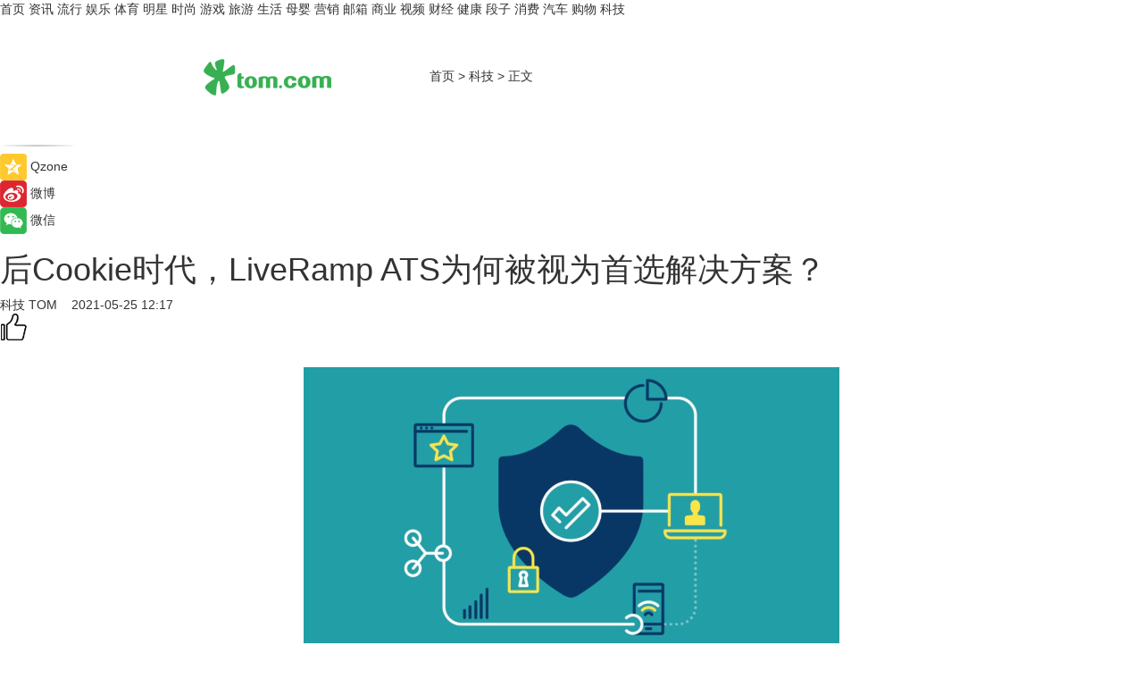

--- FILE ---
content_type: text/html
request_url: https://tech.tom.com/202105/4466073046.html
body_size: 12472
content:
<!DOCTYPE html>
<html xmlns="http://www.w3.org/1999/xhtml"  lang="zh-CN" >

<!-- openCMs sreach -->
<head>
    <meta http-equiv="Content-Type" content="text/html; charset=UTF-8">
	<meta name="viewport" content="width=device-width, initial-scale=1.0">
    <meta http-equiv="X-UA-Compatible" content="IE=edge,chrome=1" >
	<meta name="referrer" content="unsafe-url" />
	<meta name="robots" content="index, follow">
   
    <title> 后Cookie时代，LiveRamp ATS为何被视为首选解决方案？_TOM科技</title><meta name="Description" content="品牌主和媒体发布平台已将LiveRamp ATS视为后Cookie时代的首选解决方案。迄今为止，包括美国、英国、法国、意大利、西班牙、德国、中国、澳大利亚和日本在内的全球数百家媒体发布平台、品牌和技术平台已经采用了ATS解决方案。">
        <meta name="keywords" content=" 后Cookie时代 LiveRamp ATS 解决方案 媒体发布平台">
        <meta name="Imageurl" content="http://imgs.tom.com/whyz/202105/null/THUMBNAIL1621565585992038.png">
        <meta property="og:type" content="article"/>
        <meta property="og:title" content=" 后Cookie时代，LiveRamp ATS为何被视为首选解决方案？"/>
        <meta property="og:description" content="品牌主和媒体发布平台已将LiveRamp ATS视为后Cookie时代的首选解决方案。迄今为止，包括美国、英国、法国、意大利、西班牙、德国、中国、澳大利亚和日本在内的全球数百家媒体发布平台、品牌和技术平台已经采用了ATS解决方案。"/>
        <meta property="og:image" content="http://imgs.tom.com/whyz/202105/null/THUMBNAIL1621565585992038.png"/>
        <meta property="og:url" content="https://tech.tom.com/202105/4466073046.html"/>
        <meta property="og:release_date" content="2021-05-25 12:17"/>
    <meta name="applicable-device" content="pc,mobile">
	<link rel="canonical" href="https://tech.tom.com/202105/4466073046.html"/>
    <!--加载图标-->
	   	 <link href="https://www.tom.com/system/modules/my.opencms.news/resources/tom/bootstrap/css/bootstrap.min.css" rel="stylesheet" type="text/css">
   	  <link href="//www.tom.com/system/modules/my.opencms.news/resources/pc/css/newcontent_auto3.css?v=4" rel="stylesheet" type="text/css">
   
	
</head>
<body>
<input  type="hidden"  value ="0" id="sltop"/>
<input  type="hidden"  value ="1054" id="jsonid"/>
<input  type="hidden"  value="/tech/" id="category">
<div class="index_nav">
   <div class="index_nav_child">
<div class="index_nav_left">
<a href="//www.tom.com" title="TOM首页" id="shouye">首页</a>
<a href="//news.tom.com" title="TOM资讯" id="news">资讯</a>
<a href="//popular.tom.com" title="TOM流行" id="popular">流行</a>
<a href="//ent.tom.com" title="TOM娱乐" id="ent" >娱乐</a>
<a href="//sports.tom.com" title="TOM体育" id="sports">体育</a>
<a href="//star.tom.com" title="TOM明星" id="gossip">明星</a>
<a href="//fashion.tom.com" title="TOM时尚" id="fashion">时尚</a>
<a href="//game.tom.cn" title="TOM游戏" target="_blank" id="game">游戏</a>
<a href="//travel.tom.com" id="travel" title="TOM旅游">旅游</a>
<a href="//life.tom.com" title="TOM生活" id="life">生活</a>
<a href="//baby.tom.com" title="TOM母婴" id="baby">母婴</a>
<a href="//marketing.tom.com" title="TOM营销" id="marketing">营销</a>
<a href="//vip.tom.com" title="TOM邮箱" id="mail" target="_blank">邮箱</a>
<a href="//biz.tom.com" id="biz" title="TOM商业">商业</a>
<a href="//v.tom.com" id="tv" target="_blank" title="TOM视频">视频</a>
<a href="//finance.tom.com" id="finance" title="TOM财经">财经</a>
<a href="//health.tom.com" id="health" title="TOM健康">健康</a>
<a href="//joke.tom.com" id="joke" title="TOM段子">段子</a>
<a href="//xiaofei.tom.com" title="TOM消费" id="xiaofei">消费</a>
<a href="//car.tom.com" title="TOM汽车" id="car">汽车</a>
<a href="//www.ule.com" title="TOM购物" target="_blank">购物</a>
<a href="//tech.tom.com" title="TOM科技" id="tech">科技</a>
</div>
</div>
</div>
<div class="content_nav" id="content_nav">
    <div class="content_nav_box">
        <!--二维码-->
        <div id="qrcode" style="width:200px;height:200px;position:fixed;left:50%;top:50%; display:none;margin-left:-100px;margin-top:-100px;">aaa</div>
        <a class="back_arrow" id="back_arrow" href="javascript:history.back(-1)"><img src="https://www.tom.com/system/modules/my.opencms.news/resources/pc/pic/back_arow.png" alt></a>
        <a class="back_hot" id="back_hot" href="javascript:history.back(-1)"><img src="https://www.tom.com/system/modules/my.opencms.news/resources/pc/pic/tom_back.png" alt></a>
        <span class="tom_pc_logo"  href="https://www.tom.com"><img src="https://www.tom.com/system/modules/my.opencms.news/resources/pc/pic/tom_pc_logo.png" alt="logo"></span>
        <span class="tom_com_logo"><a href="https://www.tom.com/index2.html"> <img src="https://www.tom.com/system/modules/my.opencms.news/resources/tom/tomLogo1.png" alt="logo" ></a></span>
        <img class="tom_share" data-toggle="modal" data-target=".bs-example-modal-lg" src="//www.tom.com/system/modules/my.opencms.news/resources/pc/pic/tom_share.png" style="display: none;" alt>
		<a class="nav_left01" href="https://www.tom.com" title="网站首页" target="_blank">首页</a>
		<span class="nav_left01">&gt</span>
        <a class="nav_left01" href="https://tech.tom.com" title="TOM科技" target="_blank">科技</a>
        <span class="nav_left01">&gt</span>
        <span class="nav_left01">正文</span>
        <span class="share_btn" name="sharebtn"  id="sharebtn" onclick="shareopen()"><img src="//www.tom.com/system/modules/my.opencms.news/resources/pc/pic/share_btn.png" alt></span>
        <div class="right_search_box" style="display:none;">
            <input value="">
            <span class="search_box_btn"><img src="//www.tom.com/system/modules/my.opencms.news/resources/pc/pic/search_btn_icon.png" alt></span>
        </div>
    </div>
</div>
<div class="wxAlert" style="display:none;z-index:9999;padding: 15px;border-radius: 3px; width:240px;height:67px;background:rgba(19,23,31,0.8);position:fixed;top:50%;left:50%;margin-top:-33.5px;margin-left:-120px;font-size:13px;color:#fff;">
    <img style="width:10px;height:9.5px;position:absolute;top:5px;right:5px;" src="https://www.tom.com/system/modules/my.opencms.news/resources/pc/pic/wx_close.png" alt>
    点击下方菜单栏  “ <img src="https://www.tom.com/system/modules/my.opencms.news/resources/shareios3.png" class="sharicoimg"  style="width: 27px; height: 27px;vertical-align: middle;" alt> ” 选择 “分享”， 把好文章分享出去!
</div>


<!-- 微信提示 -->
<div class="modal fade " id="wxmyModal" tabindex="-1" role="dialog" aria-labelledby="wxmyModalLabel" aria-hidden="true" >
    <div class="modal-dialog" >
        <img src="https://www.tom.com/system/modules/my.opencms.news/resources/shareios2.png" style="right: 0; float: right; width: 94px;margin-top:30px; margin-right:18px" alt>

        <div class="modal-content amodal-content" style="top: 250px; border:0px; width: 240px;height: 86px;left: 50%; margin-top: -33.5px;margin-left: -120px;font-size: 15px;color: rgb(255, 255, 255);background:rgba(19,23,31,0.8);padding: 4px;box-sizing: content-box;" >
            <button type="button" class="close closea" data-dismiss="modal" aria-hidden="true"  style="color: #fff;font-weight: normal; opacity: 1;">
                &times;
            </button>

            <div class="modal-body" style="padding-top:25px; text-align: center;">
                请点击右上角选择分享，把好文章分享出去
            </div>

        </div>
    </div>
</div>
<!--分享模态框-->
<div class="modal tomShare_modal fade bs-example-modal-lg tomShare_modalbs" tabindex="-1" role="dialog" aria-labelledby="myLargeModalLabel">
    <div style="margin:0;" class="modal-dialog modal-lg" role="document">
        <div class="modal-content">
            <div style="font-size:12px;" class="row text-center tomShare_modalbshe">
                <div data-dismiss="modal" class="col-xs-3"  id="pyq">
                    <img src="https://www.tom.com/system/modules/my.opencms.news/resources/pc/pic/tom_pyq.png" alt>
                    <div style="margin-top: 6px;" class="row">
                        <div class="col-xs-12">朋友圈</div>
                    </div>
                </div>
                <div data-dismiss="modal" class="col-xs-3"  id="wx">
                    <img  src="https://www.tom.com/system/modules/my.opencms.news/resources/pc/pic/tom_wechat.png" alt>
                    <div style="margin-top: 6px;" class="row">
                        <div class="col-xs-12">微信好友</div>
                    </div>
                </div>
                <div data-dismiss="modal" class="col-xs-3" id="qzone" onclick="shareToQzone()">
                    <img  src="//www.tom.com/system/modules/my.opencms.news/resources/pc/pic/tom_space.png" alt >
                    <div style="margin-top: 6px;" class="row">
                        <div class="col-xs-12">QQ空间</div>
                    </div>
                </div>
                <div data-dismiss="modal" class="col-xs-3" id="qq" onclick="shareToQQ()">
                    <img  src="https://www.tom.com/system/modules/my.opencms.news/resources/pc/pic/tom_qq1.png" alt>
                    <div style="margin-top: 6px;" class="row">
                        <div class="col-xs-12">QQ</div>
                    </div>
                </div>
            </div>
            <div style="" class="row">
                <div data-dismiss="modal" style="" class="col-xs-12 text-center tomShare_modalfb">
                    取消
                </div>
            </div>
        </div>
    </div>
</div>
<!--文章内容部分-->
<div class="content_body_box">
    <div class="content_body_left" id="content_body_left">
        <div class="scan_box">
            <div class="scan_box_text"></div>
            <div class="scan_box_img" id="scan_box_img"></div>
        </div>
        <div class="left_line"><img src="https://www.tom.com/system/modules/my.opencms.news/resources/pc/pic/left_line.png" alt></div>
        <div class="kongjian_share">
            <span class="kongjian_share_img"><img src="https://www.tom.com/system/modules/my.opencms.news/resources/pc/pic/kongjian_share.png" alt></span>
            <span class="kongjian_share_text">Qzone</span>
        </div>
        <div class="weibo_share">
            <span class="weibo_share_img"><img src="https://www.tom.com/system/modules/my.opencms.news/resources/pc/pic/weibo_share.png" alt></span>
            <span class="weibo_share_text">微博</span>
        </div>
        <div class="weixin_share">
            <span class="weixin_share_img"><img src="https://www.tom.com/system/modules/my.opencms.news/resources/pc/pic/weixin_share.png" alt></span>
            <span class="weixin_share_text">微信</span>
            <span class="weixin_share_scan" id="weixin_share_scan">
				</span>
        </div>
    </div>
    <div class="content_body_center" id="content_body_center">
        <div class="content_news_box">
            <h1 class="news_box_title news_box_title1"> 后Cookie时代，LiveRamp ATS为何被视为首选解决方案？</h1>

                <!-- 写下想法弹出框 -->
                <div id="alert_share" style="display:none;border-color:rgba(66,66,66,0.1);background-color:#fff;box-shadow: 4px 7px 9px -8px rgb(66,66,66);color:#000000;" class="alert alert-success alert-dismissable fade in">
                    <button style="top: -13px;right: -26px;outline: 0;" type="button" class="close" aria-hidden="true">
                        &times;
                    </button>
                    <img style="width:14px;height:14px;" src="https://www.tom.com/system/modules/my.opencms.news/resources/pc/pic/tom_check.png" alt >
                    <strong>为推荐给更多人</strong>
                    <strong data-toggle="modal"  class="setdata" data-target=".bs-example-modal-lg" style="color:#31ba52;" >分享写下你的想法></strong>
                </div>
				
				  
				<div class="news_box_inforlinre">
				<div class="news_box_inforlinreab"></div>
                <div class="news_box_infor">
				<span class="formtag">科技</span>
				 <span class="infor_from infor_froma">

								<a class="infor_from_a" href="/sourcelink.html?linkfrom=http://www.tom.com"  target="_blank"            rel="nofollow">
											TOM  &nbsp;&nbsp;</a>
									</span>
						<span class="infor_time">
							2021-05-25 12:17</span>
                   
                    <!--点赞新样式-->
                     	<div class="tom_fabulous tom_fabulousa">
                        <div class="tom_fabulousdiv" id="m_like">
                            <img class="tom_fabulousimg" src="https://www.tom.com/system/modules/my.opencms.news/resources/tom/phone_noclick.png" alt ><span class="tom_fabulousspan" id="num"></span>
                        </div>

                    </div>
                </div>
                <div class="news_box_text">
                    <html>
 <head></head>
 <body>
  <p>&nbsp;</p> 
  <center>
   <img src="http://imgs.tom.com/whyz/202105/null/CONTENT1621565585992038.png" alt="后Cookie时代，LiveRamp ATS为何被视为首选解决方案？" border="0">
  </center> 
  <p>品牌主和媒体发布平台已将LiveRamp ATS视为后Cookie时代的首选解决方案。迄今为止，包括美国、英国、法国、意大利、西班牙、德国、中国、澳大利亚和日本在内的全球数百家媒体发布平台、品牌和技术平台已经采用了ATS解决方案。</p> 
  <p>仅在2021年第一季度，ATS已赋能数百个品牌广告项目，它使用people-based ID建立跨渠道可定位的受众群体，使品牌与消费者的互动既有相关性又可衡量。品牌在去年迅速转变，转向LiveRampATS解决方案，让技术平台和媒体发布平台能够触达到真实的人，而不是Cookie或设备ID，从而激活更多受众。</p> 
  <p><strong>ATS效果卓越：在多个关键KPI取得了更好的表现</strong></p> 
  <p>由LiveRamp委托进行的一项新的Forrester Consulting Total Economic Impact™（TEI）研究近日发布，发现使用LiveRamp解决方案代替第三方Cookie的品牌主可以在三年内实现343％的投资回报率，并且在初始投资后的六个月内即可收回成本。</p> 
  <p>在全球范围内，超过100个垂直行业品牌意识到了紧迫性，已将ATS作为持久且有价值的解决方案，在展示广告、移动应用内广告，互联网电视和OTT中进行无缝激活、测量和归因。与使用第三方Cookie的广告项目相比，品牌主发现LiveRamp带来了显著的改善，包括：</p> 
  <p>1.领先的国际连锁酒店：旅行预订量增加403％</p> 
  <p>2领先的社会卫生非盈利组织：视频完成播放率（VCR）为85-95％</p> 
  <p>3.去年间，多个品牌的广告支出回报率（ROAS）稳定增长，平均增长率84.3％</p> 
  <p>在第一方数据比以往任何时候都重要的时候，这种行之有效的解决方案可确保开放网络可以在任何渠道或平台上与围墙花园进行公平竞争。</p> 
  <p><strong>获媒体发布平台广泛采用：对身份认证的承诺</strong></p> 
  <p>超过400家媒体发布平台已经签署或实施了ATS，向品牌主提供更有效的方式来触达他们的客户并评估广告系列的结果，而无需第三方Cookie或设备标识符。</p> 
  <p>目前，Comscore 20的70％和Comscore 50的65％正在与ATS合作，赋能people-based的广告库存并提高商业化能力，其中包括全球第二大媒体Microsoft Advertising——在最初的测试中，经过身份认证的广告的CPM增长超过40％。</p> 
  <p>其他采用ATS的知名媒体发布平台包括Asahi, CafeMedia, Gumtree, OpenWeb, Prisma, Publift, Realtor.com, Seven West Media, Tubi, Burda社区网络和ATS签约的第一家应用内媒体发布平台Cricket Australia。</p> 
  <p>ATS的设计能够经受时间的考验，它不仅充分考虑了当前和未来的隐私法规，同时确保透明度提升后的价值交换。毫无疑问，即使是30％的身份认证，也可以转化为更高价值的库存和更好的数据。如今，广告项目在ATS上的运行效果更好，可以提高在Safari、Firefox和Edge上的覆盖面，并确保为品牌主铺平成功之路。此外，现在采用身份认证策略的品牌主，在不优先考虑消费者隐私的移动ID、Cookie和其他有问题的标识符方面，将获得巨大的竞争优势。</p> 
  <p>自进入市场以来，LiveRamp便获得了广泛的平台支持，可与所有主要的DSP和SSP平台一起使用，包括Amobee, Beeswax, Criteo, fluct, Index Exchange, InMobi, Magnite, MediaMath, Nativo, OpenX, Planet, PubMatic, Roku, Supership, The Trade Desk和Yieldlab。LiveRamp中立可互操作的解决方案使品牌主和媒体发布平台可以选择和控制他们如何购买和衡量媒体，以及通过开放互联网连接数据的方式。</p> 
  <p>“随着第三方Cookie和移动设备标识符的结束，数字行业正在发生巨大变化。LiveRamp首席执行官Scott Howe表示：“我们致力于为这个新时代创建中立可互操作的基础架构，而ATS在世界范围内令人难以置信的广泛采用证明了我们已经做到了。简而言之，ATS使媒体发布平台和品牌主可以控制他们自己的数据。它可以为品牌主带来更好的结果，为媒体带来更高的收益，并为消费者提供更大的透明度。超过100个品牌已经对ATS进行了测试，包括通过合作伙伴，我们预计这一数字只会不断增长。”</p> 
  <p>使用LiveRamp把控无Cookie未来的方式的一些客户分享了他们所看到的结果：</p> 
  <p>“仅在第一个测试中，LiveRamp的VCR就比广告项目基准高出4％，与Cookie相比效率指标提高了40％，”Danone媒体分析和数据策略总监Manuel Cimarosti说道，“随着我们在更多接触点上继续发展与消费者的第一方关系，并将节省下来的资金重新投资以扩大覆盖范围，这些结果将是无价的。”</p> 
  <p>realtor.com高级副总裁Yen-Fang Yen补充说：“ ATS使我们不仅可以为没有第三方Cookie的世界做好准备，而且可以通过第一方身份认证显著提高自身库存价值来实现超越。我们比以往任何时候都更贴近购房者，通过更引人注目和个性化的体验，提高我们的能力，充分利用他们的购房旅程。”</p> 
  <p>“电视观众现在已经很好地集成到流媒体环境中，这些环境分散在品牌主使用的各种设备平台上。这让品牌主面临多维地触达和衡量目标受众的挑战，并让他们了解拥有people-based ID对于确保广告项目在各种渠道和设备上都具有相关性非常重要。” Tubi首席营收官Mark Rotblat补充道，“ LiveRamp有助于我们与受众建立经过身份认证的第一方关系，使我们可以继续大规模提供有影响力的体验。”</p> 
  <p>CafeMedia的CSO-Paul Bannister说：“与LiveRamp一起，我们将权力重新分配给了媒体。我们通过安全且以隐私为中心的管理器激活第一方数据，使我们成千上万的媒体品牌能够增加收入，而不必担心数据泄漏，这尤其要归功于LiveRamp的隐私增强技术。与使用第三方Cookie相比，我们已经看到经过身份认证的受众产生的收益要高得多。”</p> 
  <p>Digitas北美精准媒体和投资高级副总裁兼主管Liane Nadeu表示：“我们的行业已经到了一个十字路口，我们可以采用一种透明的，注重隐私的方法来进行用户身份认证，或者冒着与Cookie时代相同的风险。我们给客户的建议是，利用第三方Cookie离开生态系统之前的时间测试和投资经过身份认证的解决方案，以保持消费者的信任。”</p> 
  <p>LiveRamp建议所有人在9月之前完全脱离使用Cookie的方案，为节日季做好准备。</p> 
  <p>&nbsp;</p>
 </body>
</html><!--增加原创提示-->
					<span id="adright" style="color: #ffffff;display:none">0</span>
                </div>
				</div>
				<div class="news_box_banner_pc1" style="margin-top: 10px;margin-bottom: 20px;">
					<a class="a_img_border" href="//game.tom.com?pop=1"  rel="nofollow"  ><img src="https://www.tom.com/system/modules/my.opencms.news/resources/pc/pic/banner/tem_pc1.jpg" alt/>
					<div class="guanggao">
						广告
					</div>
					</a>
				</div>
				
                <div class="news_box_operation">
				  <div class="news_box_report news_box_reporta"><a href="https://www.tom.com/partner/jubao.html" target="_blank" rel="nofollow">举报</a></div>
					 	<span class="infor_author">责任编辑：
							WY-BD</span>
                  
                    <div style="margin-top: 50px;text-align: center;">
                        <div style="display: inline-block;" id="pc_like">
                            <img src="https://www.tom.com/system/modules/my.opencms.news/resources/pc/pic/pc_noclick.png"   alt >
                            <p style="margin-top: 10px;" id="num"></p>
                        </div>
                    </div>
                </div>
				  <div class="news_box_operation_mhead" >
				  
				  </div>
                <div class="news_box_operation_m" style="text-align:right;font-size:13px;color:#666666;margin-bottom:20px;">
                    责任编辑：
                    WY-BD<!--<div style="margin-top: 40px;text-align: center;">
                        <div style="display: inline-block; border: 1px solid #c5c5c5; border-radius: 51px; padding: 5px; min-width: 134px; font-size: 16px; cursor: pointer; color: #4f5054;" id="m_like">
                            <img style="vertical-align: middle;width: 20px;" src="//www.tom.com/system/modules/my.opencms.news/resources/tom/phone_noclick.png"><span style="margin-top: 10px;vertical-align: middle;padding-left: 5px;" id="num">赞</span>
                        </div>

                    </div>-->

                </div>
            <!-- app分享-->
            <div class="news_box_share" id="news_box_share">
                <div id="sharetxt" class="share_title" >
                    <span>————</span>&nbsp;&nbsp;&nbsp;&nbsp;分享到&nbsp;&nbsp;&nbsp;&nbsp;<span>————</span>
                </div>
                <div id="sharebtn4" class="contect_share">
                    <div class="share_platform">
                        <div class="share_weixin"><a id="wx" onclick="shareToWx()">
                            <div><img src="https://www.tom.com/system/modules/my.opencms.news/resources/pc/pic/weixin3.png"></div>
                            <div class="share_text">微信好友</div>
                        </a>
                        </div>
                        <div class="share_quan"><a id="pyq" onclick="shareToWxpyq()">
                            <div><img src="https://www.tom.com/system/modules/my.opencms.news/resources/pc/pic/quan3.png"></div>
                            <div class="share_text">朋友圈</div>
                        </a>
                        </div>
                        <div class="share_qq"><a id="qq" onclick="shareToQQ()">
                            <div><img src="https://www.tom.com/system/modules/my.opencms.news/resources/pc/pic/QQ3.png"></div>
                            <div class="share_text">QQ好友</div>
                        </a>
                        </div>
                        <div class="share_kongjian"><a id="qzone" onclick="shareToQzone()">
                            <div><img src="https://www.tom.com/system/modules/my.opencms.news/resources/pc/pic/kongjian3.png"></div>
                            <div class="share_text">QQ空间</div>
                        </a>
                        </div>
                        <script id="app" type="text/javascript"></script>
                    </div>
                </div>
            </div>
            <div class="news_box_banner_pc"></div>
        </div>
		
		  <div class="news_box_banner_phone">
       
    </div>
		
			
		<div class="shoujiline"></div>
		<div class="shouji">
			<div class="pic_news_title">
				<span class="mrelation_titlespanicom">&nbsp;</span>
				<span class="mrelation_titlespan">相关推荐</span>
			</div>
			<div class='news'>        <div class='news-left'>            <div class='desc' style='vertical-align: middle;'>                <div class='news_left_title'><a href='//news.tom.com/202205/4029161919.html'> 国民美食阿泰包子 为何倾心图雅诺冷藏车？</a>                </div>                <div class='footer' style='float: left;margin-top:5px;'>                    <div class='footer_source'>                        <a href='http://www.tom.com' target='_self' rel='nofollow'>TOM</a>                    </div>                </div>                <span class='push_time push_timea' style='line-height:19px;margin-top:10px'>05-12 15:30</span></div>        </div>        <a href='//news.tom.com/202205/4029161919.html'>            <div class='pic'>                <img class='pic1' src='https://imgs.tom.com/whyz/202205/4029161919/THUMBNAIL90bea1ea7b143f9f.jpg' alt=' 国民美食阿泰包子 为何倾心图雅诺冷藏车？'>            </div>        </a>    </div><div class='three_image_news'>        <a href='//news.tom.com/202205/4541080533.html'>            <div class='news_title'> 筑梦创富时代 风骏5干饭版致敬每一个追梦人</div>            <div class='news_pic3'>                <img class='pic1' src='https://imgs.tom.com/whyz/202205/4541080533/THUMBNAILa428801ad9d4a337.jpg' alt=' 筑梦创富时代 风骏5干饭版致敬每一个追梦人'>                <img class='pic2' src='https://imgs.tom.com/whyz/202205/4541080533/THUMBNAIL071289454dbd2004.jpg' alt=' 筑梦创富时代 风骏5干饭版致敬每一个追梦人'>                <img class='pic2' src='https://imgs.tom.com/whyz/202205/4541080533/THUMBNAIL1a13564d23a9d1cc.jpg' alt=' 筑梦创富时代 风骏5干饭版致敬每一个追梦人'>            </div>        </a>        <div class='news_infor'>            <div class='source'>                <span>TOM</span>            </div>            <span class='push_time'>05-18 10:46</span>        </div>    </div><div class='news'>        <div class='news-left'>            <div class='desc' style='vertical-align: middle;'>                <div class='news_left_title'><a href='//tech.tom.com/202205/1063821944.html'>扩展元宇宙协作解决方案，「MeetinVR」2.0版本发布</a>                </div>                <div class='footer' style='float: left;margin-top:5px;'>                    <div class='footer_source'>                       <span>93913网</span>                    </div>                </div>                <span class='push_time push_timea' style='line-height:19px;margin-top:10px'>05-24 10:59</span></div>        </div>        <a href='//tech.tom.com/202205/1063821944.html'>            <div class='pic'>                <img class='pic1' src='https://imgs.tom.com/tech/202205/1063821944/THUMBNAIL0a89399e9e316f10.jpg' alt='扩展元宇宙协作解决方案，「MeetinVR」2.0版本发布'>            </div>        </a>    </div><div class='three_image_news'>        <a href='//baby.tom.com/202205/4137054155.html'>            <div class='news_title'> 关注孩子也关注自己 全棉时代倡导健康育儿新理念</div>            <div class='news_pic3'>                <img class='pic1' src='https://imgs.tom.com/baby/202205/4137054155/THUMBNAILFF8C81374BCA40EE.jpg' alt=' 关注孩子也关注自己 全棉时代倡导健康育儿新理念'>                <img class='pic2' src='https://imgs.tom.com/baby/202205/4137054155/THUMBNAILE5CFE61419854F77.jpg' alt=' 关注孩子也关注自己 全棉时代倡导健康育儿新理念'>                <img class='pic2' src='https://imgs.tom.com/baby/202205/4137054155/THUMBNAIL534B48673F724B83.jpg' alt=' 关注孩子也关注自己 全棉时代倡导健康育儿新理念'>            </div>        </a>        <div class='news_infor'>            <div class='source'>                <span>TOM</span>            </div>            <span class='push_time'>05-13 17:38</span>        </div>    </div><div class='three_image_news'>        <a href='//travel.tom.com/202205/1921220909.html'>            <div class='news_title'>书画 | 364件艺术作品礼赞新时代</div>            <div class='news_pic3'>                <img class='pic1' src='https://imgs.tom.com/travel/202205/1921220909/THUMBNAIL229894ac977ce068.jpg' alt='书画 | 364件艺术作品礼赞新时代'>                <img class='pic2' src='https://imgs.tom.com/travel/202205/1921220909/THUMBNAIL90c7a9d4d0237df7.jpg' alt='书画 | 364件艺术作品礼赞新时代'>                <img class='pic2' src='https://imgs.tom.com/travel/202205/1921220909/THUMBNAIL463a154fff65c87f.jpg' alt='书画 | 364件艺术作品礼赞新时代'>            </div>        </a>        <div class='news_infor'>            <div class='source'>                <span>中国文化传媒网</span>            </div>            <span class='push_time'>05-22 20:13</span>        </div>    </div></div>
		
		<div class="recommend_text">
		      <div class="relation_title" id="list-container">
		          <span style=""  class="relation_titlespanico">&nbsp;</span>
		          <span style="" class="relation_titlespan">热点精选</span>
		      </div>
		   <div class='item-container item-none item-noned'><ul class='tem-nonere'><li class='item-left'><a  class='a_img_border'  target='_blank' href='//life.tom.com/202205/1126410327.html'><img class='item-img' src='https://imgs.tom.com/xiaofei/202205/1126410327/THUMBNAILe133bbd2739e63e1.jpg' alt='宇瞻发布首款PCIe5.0 M.2固态硬盘：读取速度高达13000MB/s'></a></li><li class='item-right'><div class='divh4'><a target='_blank' href='//life.tom.com/202205/1126410327.html'>宇瞻发布首款PCIe5.0 M.2固态硬盘：读取速度高达13000MB/s</a></div><p class='soddd'><span class='spanna'>泡泡网</span><span class='publish-time publish-timepc'>2022-05-24 20:39</span><span class='publish-time publish-timemb'>05-24 20:39</span></p></li></ul></div><div class='item-container item-none item-noned'><ul class='tem-nonere'><li class='item-left'><a  class='a_img_border'  target='_blank' href='//life.tom.com/202205/1126410227.html'><img class='item-img' src='https://imgs.tom.com/xiaofei/202205/1126410227/THUMBNAIL879ec407fed2608e.jpg' alt='AMD锐龙9 5900X处理器2699元，晒单还返100京东E卡'></a></li><li class='item-right'><div class='divh4'><a target='_blank' href='//life.tom.com/202205/1126410227.html'>AMD锐龙9 5900X处理器2699元，晒单还返100京东E卡</a></div><p class='soddd'><span class='spanna'>泡泡网</span><span class='publish-time publish-timepc'>2022-05-24 20:35</span><span class='publish-time publish-timemb'>05-24 20:35</span></p></li></ul></div><div class='item-container item-none item-noneb'><div class='divh4'><a target='_blank' href='//xiaofei.tom.com/202205/1126410428.html'>全能的「轻」旗舰 OPPO Reno8 Pro+正在预售</a></div><ul><li class='item-center'><a class='a_img_border' target='_blank' href='//xiaofei.tom.com/202205/1126410428.html'><img class='item-img' src='https://imgs.tom.com/xiaofei/202205/1126410428/THUMBNAILd197192f4163f6ea.jpg' alt='全能的「轻」旗舰 OPPO Reno8 Pro+正在预售'></a></li><li class='item-center'><a class='a_img_border' target='_blank' href='//xiaofei.tom.com/202205/1126410428.html'><img class='item-img' src='https://imgs.tom.com/xiaofei/202205/1126410428/THUMBNAILb0e5921724f1ff39.jpg' alt='全能的「轻」旗舰 OPPO Reno8 Pro+正在预售'></a></li><li class='item-center'><a class='a_img_border' target='_blank' href='//xiaofei.tom.com/202205/1126410428.html'><img class='item-img' src='https://imgs.tom.com/xiaofei/202205/1126410428/THUMBNAILa173dc329e442801.jpg' alt='全能的「轻」旗舰 OPPO Reno8 Pro+正在预售'></a></li></ul><div class='item-bottom'><p class='soddd'><span class='spanna'>泡泡网</span><span class='publish-time publish-timepc'>2022-05-24 20:28</span><span class='publish-time publish-timemb'>05-24 20:28</span></p></div></div><div class='item-container item-none item-noned'><ul class='tem-nonere'><li class='item-left'><a  class='a_img_border'  target='_blank' href='//xiaofei.tom.com/202205/1130008211.html'><img class='item-img' src='https://imgs.tom.com/xiaofei/202205/1130008211/THUMBNAIL9dbffe27dc2f3c41.jpg' alt='ColorOS 12流畅再升级，Reno8系列36个月后依旧畅快'></a></li><li class='item-right'><div class='divh4'><a target='_blank' href='//xiaofei.tom.com/202205/1130008211.html'>ColorOS 12流畅再升级，Reno8系列36个月后依旧畅快</a></div><p class='soddd'><span class='spanna'>泡泡网</span><span class='publish-time publish-timepc'>2022-05-24 19:48</span><span class='publish-time publish-timemb'>05-24 19:48</span></p></li></ul></div><div class='item-container item-none item-noneb'><div class='divh4'><a target='_blank' href='//xiaofei.tom.com/202205/1130008111.html'>双芯人像旗舰OPPO Reno8 Pro+，618换机值得买吗</a></div><ul><li class='item-center'><a class='a_img_border' target='_blank' href='//xiaofei.tom.com/202205/1130008111.html'><img class='item-img' src='https://imgs.tom.com/xiaofei/202205/1130008111/THUMBNAIL399ecada4206bee5.jpg' alt='双芯人像旗舰OPPO Reno8 Pro+，618换机值得买吗'></a></li><li class='item-center'><a class='a_img_border' target='_blank' href='//xiaofei.tom.com/202205/1130008111.html'><img class='item-img' src='https://imgs.tom.com/xiaofei/202205/1130008111/THUMBNAIL7858240258ac293a.jpg' alt='双芯人像旗舰OPPO Reno8 Pro+，618换机值得买吗'></a></li><li class='item-center'><a class='a_img_border' target='_blank' href='//xiaofei.tom.com/202205/1130008111.html'><img class='item-img' src='https://imgs.tom.com/xiaofei/202205/1130008111/THUMBNAILfe2232ea54405cf6.jpg' alt='双芯人像旗舰OPPO Reno8 Pro+，618换机值得买吗'></a></li></ul><div class='item-bottom'><p class='soddd'><span class='spanna'>泡泡网</span><span class='publish-time publish-timepc'>2022-05-24 19:33</span><span class='publish-time publish-timemb'>05-24 19:33</span></p></div></div><div class='item-container item-none item-noned'><ul class='tem-nonere'><li class='item-left'><a  class='a_img_border'  target='_blank' href='//ent.tom.com/202205/1103003543.html'><img class='item-img' src='https://imgs.tom.com/ent/202205/1103003543/THUMBNAIL9D11466A5E6140E8.jpg' alt='《诗眼倦天涯》电影幕后纪实“天”辑发布：千江万湖踏云来'></a></li><li class='item-right'><div class='divh4'><a target='_blank' href='//ent.tom.com/202205/1103003543.html'>《诗眼倦天涯》电影幕后纪实“天”辑发布：千江万湖踏云来</a></div><p class='soddd'><span class='spanna'>南方娱乐网</span><span class='publish-time publish-timepc'>2022-05-24 19:24</span><span class='publish-time publish-timemb'>05-24 19:24</span></p></li></ul></div><div class='item-container item-none item-noneb'><div class='divh4'><a target='_blank' href='//ent.tom.com/202205/1103002777.html'>《安娜的爱人》定档5月28日，李承铉陈艳茜深陷爱情疑云</a></div><ul><li class='item-center'><a class='a_img_border' target='_blank' href='//ent.tom.com/202205/1103002777.html'><img class='item-img' src='https://imgs.tom.com/ent/202205/1103002777/THUMBNAILb5790179fdf205db.jpg' alt='《安娜的爱人》定档5月28日，李承铉陈艳茜深陷爱情疑云'></a></li><li class='item-center'><a class='a_img_border' target='_blank' href='//ent.tom.com/202205/1103002777.html'><img class='item-img' src='https://imgs.tom.com/ent/202205/1103002777/THUMBNAIL23669be836e0e70e.jpg' alt='《安娜的爱人》定档5月28日，李承铉陈艳茜深陷爱情疑云'></a></li><li class='item-center'><a class='a_img_border' target='_blank' href='//ent.tom.com/202205/1103002777.html'><img class='item-img' src='https://imgs.tom.com/ent/202205/1103002777/THUMBNAILb9e2a84d43f30977.jpg' alt='《安娜的爱人》定档5月28日，李承铉陈艳茜深陷爱情疑云'></a></li></ul><div class='item-bottom'><p class='soddd'><span class='spanna'>南方娱乐网</span><span class='publish-time publish-timepc'>2022-05-24 19:11</span><span class='publish-time publish-timemb'>05-24 19:11</span></p></div></div><div class='item-container item-none item-noneb'><div class='divh4'><a target='_blank' href='//ent.tom.com/202205/1119206578.html'>阿云嘎《爱乐之都》被演员匠心精神打动落泪 称在舞台上要有自信</a></div><ul><li class='item-center'><a class='a_img_border' target='_blank' href='//ent.tom.com/202205/1119206578.html'><img class='item-img' src='https://imgs.tom.com/ent/202205/1119206578/THUMBNAIL2c7cd3cc5fce2b97.jpg' alt='阿云嘎《爱乐之都》被演员匠心精神打动落泪 称在舞台上要有自信'></a></li><li class='item-center'><a class='a_img_border' target='_blank' href='//ent.tom.com/202205/1119206578.html'><img class='item-img' src='https://imgs.tom.com/ent/202205/1119206578/THUMBNAILafc2c22c09608f6e.jpg' alt='阿云嘎《爱乐之都》被演员匠心精神打动落泪 称在舞台上要有自信'></a></li><li class='item-center'><a class='a_img_border' target='_blank' href='//ent.tom.com/202205/1119206578.html'><img class='item-img' src='https://imgs.tom.com/ent/202205/1119206578/THUMBNAIL964e0ae25a099c02.jpg' alt='阿云嘎《爱乐之都》被演员匠心精神打动落泪 称在舞台上要有自信'></a></li></ul><div class='item-bottom'><p class='soddd'><span class='spanna'>南方娱乐网</span><span class='publish-time publish-timepc'>2022-05-24 19:01</span><span class='publish-time publish-timemb'>05-24 19:01</span></p></div></div><div class='item-container item-none item-noned'><ul class='tem-nonere'><li class='item-left'><a  class='a_img_border'  target='_blank' href='//biz.tom.com/202205/1122808127.html'><img class='item-img' src='https://imgs.tom.com/biz/202205/1122808127/THUMBNAILD08567257E614AFB.jpg' alt='快手Q1营收210.67亿元同比增长23.8%，电商交易总额达1750.76亿元'></a></li><li class='item-right'><div class='divh4'><a target='_blank' href='//biz.tom.com/202205/1122808127.html'>快手Q1营收210.67亿元同比增长23.8%，电商交易总额达1750.76亿元</a></div><p class='soddd'><span class='spanna'>猎云网</span><span class='publish-time publish-timepc'>2022-05-24 17:57</span><span class='publish-time publish-timemb'>05-24 17:57</span></p></li></ul></div><div class='item-container item-none item-noned'><ul class='tem-nonere'><li class='item-left'><a  class='a_img_border'  target='_blank' href='//news.tom.com/202205/4126171110.html'><img class='item-img' src='https://imgs.tom.com/news/202205/4126171110/THUMBNAIL14B68D92465C4FFC.jpg' alt=' 618王炸产品攻略，容声冰箱喊你来做功课啦'></a></li><li class='item-right'><div class='divh4'><a target='_blank' href='//news.tom.com/202205/4126171110.html'> 618王炸产品攻略，容声冰箱喊你来做功课啦</a></div><p class='soddd'><a href=http://www.tom.com target='_blank' rel='nofollow' class='source_text'>TOM</a><span class='publish-time publish-timepc'>2022-05-24 17:57</span><span class='publish-time publish-timemb'>05-24 17:57</span></p></li></ul></div></div> 
		   <div class="newdixian">
        人家也是有底线的啦~
    </div>
		
    </div>

  
  
   
  
  
    <div class="content_body_right" id="content_body_right">
		 <div class="body_right_banner" id="body_right_banner"><div class="guanggao" style="display:none">广告</div>
        </div>
	
        <div class="recommend_pic_news" id="recommend_pic_news">
            <div class="pic_news_title">相关推荐</div>

            <div class='pic_news01'><a href='//news.tom.com/202205/4029161919.html' target='_blank' title=' 国民美食阿泰包子 为何倾心图雅诺冷藏车？'><img src='https://imgs.tom.com/whyz/202205/4029161919/THUMBNAIL90bea1ea7b143f9f.jpg' width='270' height='152' alt><p class='pic_news01_title'> 国民美食阿泰包子 为何倾心图雅诺冷藏车？</p></a></div><div class='friend_line'></div><div class='pic_news01'><a href='//news.tom.com/202205/4541080533.html' target='_blank' title=' 筑梦创富时代 风骏5干饭版致敬每一个追梦人'><img src='https://imgs.tom.com/whyz/202205/4541080533/THUMBNAILa428801ad9d4a337.jpg' width='270' height='152' alt><p class='pic_news01_title'> 筑梦创富时代 风骏5干饭版致敬每一个追梦人</p></a></div><div class='friend_line'></div><div class='pic_news01'><a href='//tech.tom.com/202205/1063821944.html' target='_blank' title='扩展元宇宙协作解决方案，「MeetinVR」2.0版本发布'><img src='https://imgs.tom.com/tech/202205/1063821944/THUMBNAIL0a89399e9e316f10.jpg' width='270' height='152' alt><p class='pic_news01_title'>扩展元宇宙协作解决方案，「MeetinVR」2.0版本发布</p></a></div><div class='friend_line'></div><div class='pic_news01'><a href='//baby.tom.com/202205/4137054155.html' target='_blank' title=' 关注孩子也关注自己 全棉时代倡导健康育儿新理念'><img src='https://imgs.tom.com/baby/202205/4137054155/THUMBNAILFF8C81374BCA40EE.jpg' width='270' height='152' alt><p class='pic_news01_title'> 关注孩子也关注自己 全棉时代倡导健康育儿新理念</p></a></div><div class='friend_line'></div><div class='pic_news01'><a href='//travel.tom.com/202205/1921220909.html' target='_blank' title='书画 | 364件艺术作品礼赞新时代'><img src='https://imgs.tom.com/travel/202205/1921220909/THUMBNAIL229894ac977ce068.jpg' width='270' height='152' alt><p class='pic_news01_title'>书画 | 364件艺术作品礼赞新时代</p></a></div><div class='friend_line'></div></div>
       
         <div id="makeline"></div>
        <input type='hidden' id="markvalue"/>
        <div class="body_right_banner" id="body_right_bottom_banner"><div class="guanggao">广告</div>
        </div>
    </div>
</div>
	<span  id="back_top"></span>
	 <span class="ina_fhdb" id="ina_fhdb"><img src="//www.tom.com/system/modules/my.opencms.news/resources/tom/fhdb1.png" alt></span>

<!--  内容页底部信息-->
<div class="sohu-index-v3" style="margin-top: 60px;margin-bottom:-50px">
    <div class="service-info area clearfix1">
        <div class="report">
            <ul style="padding-left: 50px;width: 1180px;">
             	<li style="margin-left:60px;">
					<a href="http://www.beian.gov.cn/portal/registerSystemInfo?recordcode=11010502041454" target="_blank" rel="nofollow" >
					<img src="//www.tom.com/system/modules/my.opencms.news/resources/tomcms/g-a.png"   width="36px" height="36px"  alt="" >京公网安备<br>11010502041454号</a>
				</li>
				<li style="margin-left:20px;">
					<a href="//www.12377.cn" target="_blank" rel="nofollow" ><img src="//www.tom.com/system/modules/my.opencms.news/resources/tomcms/pic02.jpg"   width="30px" height="32px"   alt="">网上有害信息<br>举报专区</a>
				</li>
				<li style="margin-left:-10px;">
					<a href="//www.12377.cn" target="_blank" rel="nofollow"><img src="//www.tom.com/system/modules/my.opencms.news/resources/tomcms/pic02.jpg"  width="30px" height="32px"  alt="">中央网信办违法和<br>不良信息举报中心</a>
				</li>
				<li style="margin-left:10px;">
					<a href="//www.12321.cn" target="_blank" rel="nofollow"><img src="//www.tom.com/system/modules/my.opencms.news/resources/tomcms/1232l-j.png"   width="36px" height="36px" alt="">12321垃圾信息<br>举报中心</a>
				</li>
				<li style="margin-left:0px;">
					<!-- 此链接不能使用https协议 20210827 -->
					<a href="http://www.bjjubao.org/index.htm" target="_blank" rel="nofollow"><img src="//www.tom.com/system/modules/my.opencms.news/resources/tomcms/pic03.gif"   width="28px" height="32px"  alt="">北京市互联网举报<br>中心</a>
				</li>
            </ul>
        </div>
        <div class="license clearfix1">
            <div class="left boxA">

                <p><a href="https://news.tom.com/paizhao/05.html" target="_blank"  rel="nofollow">电信与信息服务业务经营许可证京ICP证&nbsp;010287号</a></p>
                <p><a href="https://news.tom.com/paizhao/03.html" target="_blank"  rel="nofollow">广播电视节目制作许可证(京)&nbsp;字第00713号</a></p>
            </div>
            <div class="left boxB">
                <p><a href="https://news.tom.com/paizhao/06.html" target="_blank"  rel="nofollow">信息网络传播视听节目许可证号&nbsp;0105093号</a></p>
                <p><a href="https://news.tom.com/paizhao/02.html" target="_blank"  rel="nofollow">增值电信业务经营许可证B2-20090011号</a></p>

            </div>
            <div class="left boxC">
                 <p><a href="http://py.qianlong.com/" target="_blank"  rel="nofollow" >北京地区网站联合辟谣平台</a></p>
                 <p><span>违法和不良信息举报电话：010-85181169</span></p>
            </div>
            <div class="left boxD">
               
                
            </div>
        </div>

    </div>
</div>

<div class="content_bottom_box">
<div class="content_bottom">
<div class="content_bottom_line"></div>
<div class="content_bottom1">
<a href="http://www.tomgroup.com/chs/" target="_blank" rel="nofollow">TOM集团</a>
<a href="//www.ule.com/?adid=im_tom_footer" target="_blank" rel="nofollow">邮乐购物</a>
<a href="//www.tom.com/partner/partner.html" target="_blank">合作伙伴</a>
<a href="//www.tom.com/partner/adserver.html" target="_blank" rel="nofollow">广告服务</a>
<a href="//www.tom.com/partner/jointom.html" target="_blank" rel="nofollow">加入TOM</a>
</div>
<div class="content_bottom2">Copyright © 2018 TOM.COM Corporation, All Rights Reserved 雷霆万钧版权声明</div>
<div class="content_bottom3">违法信息/未成年人举报：010-85181169&nbsp;&nbsp;&nbsp;&nbsp;&nbsp;举报邮箱/未成年人举报：<a href="mailto:jubao@tomonline-inc.com" style="color:#333;">jubao@tomonline-inc.com</a></div>
</div>
</div>




    <script src="//www.tom.com/system/modules/my.opencms.news/resources/tom/pc/js/jquery-3.2.1.min.js"></script> 
  <script src="//www.tom.com/system/modules/my.opencms.news/resources/pc/minjs/jquery.cookie.min.js"></script> 
      <script src="//www.tom.com/system/modules/my.opencms.news/resources/pc/js/in_content_auto_nav.js"></script>
	    <script src="//www.tom.com/system/modules/my.opencms.news/resources/pc/js/in_content_auto.js?v=8"></script>
    <script type="text/javascript" src="https://www.tom.com/system/modules/my.opencms.news/resources/pc/js/qrcode.min.js"></script>
	  <script src="https://www.tom.com/system/modules/my.opencms.news/resources/pc/minjs/get_track.min.js"></script> 
    <script src="//www.tom.com/system/modules/my.opencms.news/resources/tom/test/js/bootstrap.min.js" charset="utf-8"></script> 
	
	 
</body>
</html>
